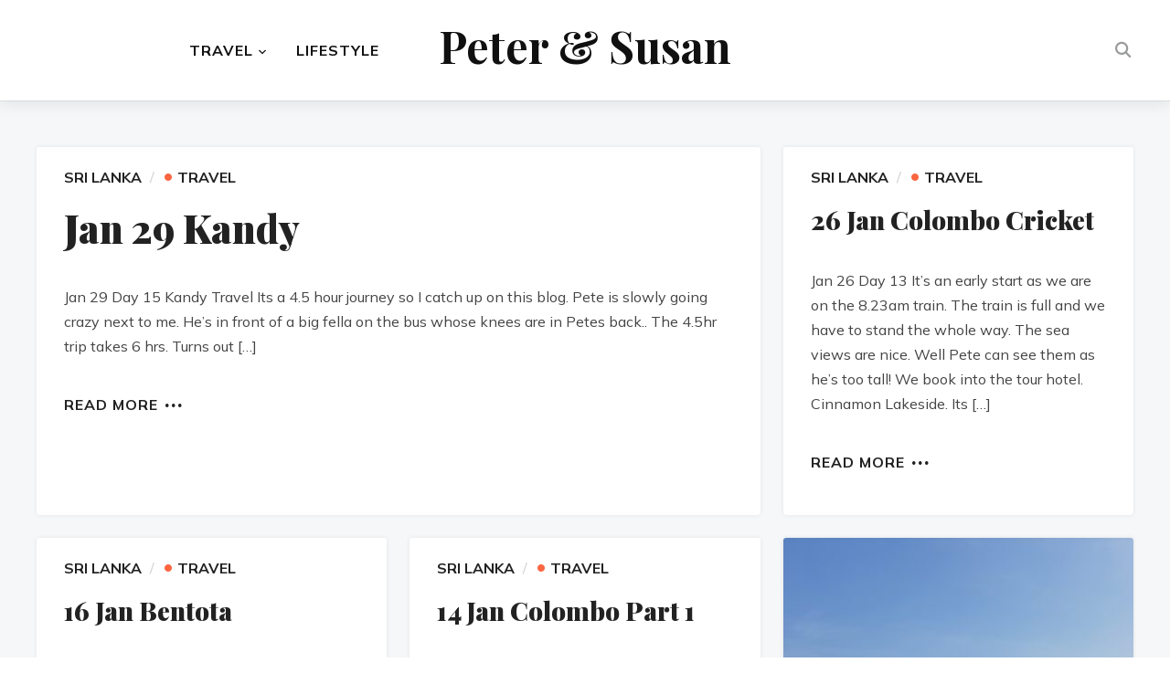

--- FILE ---
content_type: text/html; charset=UTF-8
request_url: https://petertremayne.com/page/0/
body_size: 12347
content:
<!DOCTYPE html>
<html lang="en-GB">
<head>
	<meta charset="UTF-8">
	<meta name="viewport" content="width=device-width, initial-scale=1.0">
	<link rel="profile" href="http://gmpg.org/xfn/11">
	<link rel="pingback" href="https://petertremayne.com/xmlrpc.php">

	<title>Peter &amp; Susan &#8211; A Lifestyle and Travel Blog You May Be Vaguely Interested In</title>
<meta name='robots' content='max-image-preview:large' />
	<style>img:is([sizes="auto" i], [sizes^="auto," i]) { contain-intrinsic-size: 3000px 1500px }</style>
	<link rel='dns-prefetch' href='//fonts.googleapis.com' />
<link rel="alternate" type="application/rss+xml" title="Peter &amp; Susan &raquo; Feed" href="https://petertremayne.com/feed/" />
<link rel="alternate" type="application/rss+xml" title="Peter &amp; Susan &raquo; Comments Feed" href="https://petertremayne.com/comments/feed/" />
<script type="text/javascript">
/* <![CDATA[ */
window._wpemojiSettings = {"baseUrl":"https:\/\/s.w.org\/images\/core\/emoji\/16.0.1\/72x72\/","ext":".png","svgUrl":"https:\/\/s.w.org\/images\/core\/emoji\/16.0.1\/svg\/","svgExt":".svg","source":{"concatemoji":"https:\/\/petertremayne.com\/wp-includes\/js\/wp-emoji-release.min.js?ver=6.8.3"}};
/*! This file is auto-generated */
!function(s,n){var o,i,e;function c(e){try{var t={supportTests:e,timestamp:(new Date).valueOf()};sessionStorage.setItem(o,JSON.stringify(t))}catch(e){}}function p(e,t,n){e.clearRect(0,0,e.canvas.width,e.canvas.height),e.fillText(t,0,0);var t=new Uint32Array(e.getImageData(0,0,e.canvas.width,e.canvas.height).data),a=(e.clearRect(0,0,e.canvas.width,e.canvas.height),e.fillText(n,0,0),new Uint32Array(e.getImageData(0,0,e.canvas.width,e.canvas.height).data));return t.every(function(e,t){return e===a[t]})}function u(e,t){e.clearRect(0,0,e.canvas.width,e.canvas.height),e.fillText(t,0,0);for(var n=e.getImageData(16,16,1,1),a=0;a<n.data.length;a++)if(0!==n.data[a])return!1;return!0}function f(e,t,n,a){switch(t){case"flag":return n(e,"\ud83c\udff3\ufe0f\u200d\u26a7\ufe0f","\ud83c\udff3\ufe0f\u200b\u26a7\ufe0f")?!1:!n(e,"\ud83c\udde8\ud83c\uddf6","\ud83c\udde8\u200b\ud83c\uddf6")&&!n(e,"\ud83c\udff4\udb40\udc67\udb40\udc62\udb40\udc65\udb40\udc6e\udb40\udc67\udb40\udc7f","\ud83c\udff4\u200b\udb40\udc67\u200b\udb40\udc62\u200b\udb40\udc65\u200b\udb40\udc6e\u200b\udb40\udc67\u200b\udb40\udc7f");case"emoji":return!a(e,"\ud83e\udedf")}return!1}function g(e,t,n,a){var r="undefined"!=typeof WorkerGlobalScope&&self instanceof WorkerGlobalScope?new OffscreenCanvas(300,150):s.createElement("canvas"),o=r.getContext("2d",{willReadFrequently:!0}),i=(o.textBaseline="top",o.font="600 32px Arial",{});return e.forEach(function(e){i[e]=t(o,e,n,a)}),i}function t(e){var t=s.createElement("script");t.src=e,t.defer=!0,s.head.appendChild(t)}"undefined"!=typeof Promise&&(o="wpEmojiSettingsSupports",i=["flag","emoji"],n.supports={everything:!0,everythingExceptFlag:!0},e=new Promise(function(e){s.addEventListener("DOMContentLoaded",e,{once:!0})}),new Promise(function(t){var n=function(){try{var e=JSON.parse(sessionStorage.getItem(o));if("object"==typeof e&&"number"==typeof e.timestamp&&(new Date).valueOf()<e.timestamp+604800&&"object"==typeof e.supportTests)return e.supportTests}catch(e){}return null}();if(!n){if("undefined"!=typeof Worker&&"undefined"!=typeof OffscreenCanvas&&"undefined"!=typeof URL&&URL.createObjectURL&&"undefined"!=typeof Blob)try{var e="postMessage("+g.toString()+"("+[JSON.stringify(i),f.toString(),p.toString(),u.toString()].join(",")+"));",a=new Blob([e],{type:"text/javascript"}),r=new Worker(URL.createObjectURL(a),{name:"wpTestEmojiSupports"});return void(r.onmessage=function(e){c(n=e.data),r.terminate(),t(n)})}catch(e){}c(n=g(i,f,p,u))}t(n)}).then(function(e){for(var t in e)n.supports[t]=e[t],n.supports.everything=n.supports.everything&&n.supports[t],"flag"!==t&&(n.supports.everythingExceptFlag=n.supports.everythingExceptFlag&&n.supports[t]);n.supports.everythingExceptFlag=n.supports.everythingExceptFlag&&!n.supports.flag,n.DOMReady=!1,n.readyCallback=function(){n.DOMReady=!0}}).then(function(){return e}).then(function(){var e;n.supports.everything||(n.readyCallback(),(e=n.source||{}).concatemoji?t(e.concatemoji):e.wpemoji&&e.twemoji&&(t(e.twemoji),t(e.wpemoji)))}))}((window,document),window._wpemojiSettings);
/* ]]> */
</script>
<style id='wp-emoji-styles-inline-css' type='text/css'>

	img.wp-smiley, img.emoji {
		display: inline !important;
		border: none !important;
		box-shadow: none !important;
		height: 1em !important;
		width: 1em !important;
		margin: 0 0.07em !important;
		vertical-align: -0.1em !important;
		background: none !important;
		padding: 0 !important;
	}
</style>
<link rel='stylesheet' id='wp-block-library-css' href='https://petertremayne.com/wp-includes/css/dist/block-library/style.min.css?ver=6.8.3' type='text/css' media='all' />
<style id='wp-block-library-theme-inline-css' type='text/css'>
.wp-block-audio :where(figcaption){color:#555;font-size:13px;text-align:center}.is-dark-theme .wp-block-audio :where(figcaption){color:#ffffffa6}.wp-block-audio{margin:0 0 1em}.wp-block-code{border:1px solid #ccc;border-radius:4px;font-family:Menlo,Consolas,monaco,monospace;padding:.8em 1em}.wp-block-embed :where(figcaption){color:#555;font-size:13px;text-align:center}.is-dark-theme .wp-block-embed :where(figcaption){color:#ffffffa6}.wp-block-embed{margin:0 0 1em}.blocks-gallery-caption{color:#555;font-size:13px;text-align:center}.is-dark-theme .blocks-gallery-caption{color:#ffffffa6}:root :where(.wp-block-image figcaption){color:#555;font-size:13px;text-align:center}.is-dark-theme :root :where(.wp-block-image figcaption){color:#ffffffa6}.wp-block-image{margin:0 0 1em}.wp-block-pullquote{border-bottom:4px solid;border-top:4px solid;color:currentColor;margin-bottom:1.75em}.wp-block-pullquote cite,.wp-block-pullquote footer,.wp-block-pullquote__citation{color:currentColor;font-size:.8125em;font-style:normal;text-transform:uppercase}.wp-block-quote{border-left:.25em solid;margin:0 0 1.75em;padding-left:1em}.wp-block-quote cite,.wp-block-quote footer{color:currentColor;font-size:.8125em;font-style:normal;position:relative}.wp-block-quote:where(.has-text-align-right){border-left:none;border-right:.25em solid;padding-left:0;padding-right:1em}.wp-block-quote:where(.has-text-align-center){border:none;padding-left:0}.wp-block-quote.is-large,.wp-block-quote.is-style-large,.wp-block-quote:where(.is-style-plain){border:none}.wp-block-search .wp-block-search__label{font-weight:700}.wp-block-search__button{border:1px solid #ccc;padding:.375em .625em}:where(.wp-block-group.has-background){padding:1.25em 2.375em}.wp-block-separator.has-css-opacity{opacity:.4}.wp-block-separator{border:none;border-bottom:2px solid;margin-left:auto;margin-right:auto}.wp-block-separator.has-alpha-channel-opacity{opacity:1}.wp-block-separator:not(.is-style-wide):not(.is-style-dots){width:100px}.wp-block-separator.has-background:not(.is-style-dots){border-bottom:none;height:1px}.wp-block-separator.has-background:not(.is-style-wide):not(.is-style-dots){height:2px}.wp-block-table{margin:0 0 1em}.wp-block-table td,.wp-block-table th{word-break:normal}.wp-block-table :where(figcaption){color:#555;font-size:13px;text-align:center}.is-dark-theme .wp-block-table :where(figcaption){color:#ffffffa6}.wp-block-video :where(figcaption){color:#555;font-size:13px;text-align:center}.is-dark-theme .wp-block-video :where(figcaption){color:#ffffffa6}.wp-block-video{margin:0 0 1em}:root :where(.wp-block-template-part.has-background){margin-bottom:0;margin-top:0;padding:1.25em 2.375em}
</style>
<style id='classic-theme-styles-inline-css' type='text/css'>
/*! This file is auto-generated */
.wp-block-button__link{color:#fff;background-color:#32373c;border-radius:9999px;box-shadow:none;text-decoration:none;padding:calc(.667em + 2px) calc(1.333em + 2px);font-size:1.125em}.wp-block-file__button{background:#32373c;color:#fff;text-decoration:none}
</style>
<link rel='stylesheet' id='editorskit-frontend-css' href='https://petertremayne.com/wp-content/plugins/block-options/build/style.build.css?ver=new' type='text/css' media='all' />
<style id='global-styles-inline-css' type='text/css'>
:root{--wp--preset--aspect-ratio--square: 1;--wp--preset--aspect-ratio--4-3: 4/3;--wp--preset--aspect-ratio--3-4: 3/4;--wp--preset--aspect-ratio--3-2: 3/2;--wp--preset--aspect-ratio--2-3: 2/3;--wp--preset--aspect-ratio--16-9: 16/9;--wp--preset--aspect-ratio--9-16: 9/16;--wp--preset--color--black: #000000;--wp--preset--color--cyan-bluish-gray: #abb8c3;--wp--preset--color--white: #ffffff;--wp--preset--color--pale-pink: #f78da7;--wp--preset--color--vivid-red: #cf2e2e;--wp--preset--color--luminous-vivid-orange: #ff6900;--wp--preset--color--luminous-vivid-amber: #fcb900;--wp--preset--color--light-green-cyan: #7bdcb5;--wp--preset--color--vivid-green-cyan: #00d084;--wp--preset--color--pale-cyan-blue: #8ed1fc;--wp--preset--color--vivid-cyan-blue: #0693e3;--wp--preset--color--vivid-purple: #9b51e0;--wp--preset--gradient--vivid-cyan-blue-to-vivid-purple: linear-gradient(135deg,rgba(6,147,227,1) 0%,rgb(155,81,224) 100%);--wp--preset--gradient--light-green-cyan-to-vivid-green-cyan: linear-gradient(135deg,rgb(122,220,180) 0%,rgb(0,208,130) 100%);--wp--preset--gradient--luminous-vivid-amber-to-luminous-vivid-orange: linear-gradient(135deg,rgba(252,185,0,1) 0%,rgba(255,105,0,1) 100%);--wp--preset--gradient--luminous-vivid-orange-to-vivid-red: linear-gradient(135deg,rgba(255,105,0,1) 0%,rgb(207,46,46) 100%);--wp--preset--gradient--very-light-gray-to-cyan-bluish-gray: linear-gradient(135deg,rgb(238,238,238) 0%,rgb(169,184,195) 100%);--wp--preset--gradient--cool-to-warm-spectrum: linear-gradient(135deg,rgb(74,234,220) 0%,rgb(151,120,209) 20%,rgb(207,42,186) 40%,rgb(238,44,130) 60%,rgb(251,105,98) 80%,rgb(254,248,76) 100%);--wp--preset--gradient--blush-light-purple: linear-gradient(135deg,rgb(255,206,236) 0%,rgb(152,150,240) 100%);--wp--preset--gradient--blush-bordeaux: linear-gradient(135deg,rgb(254,205,165) 0%,rgb(254,45,45) 50%,rgb(107,0,62) 100%);--wp--preset--gradient--luminous-dusk: linear-gradient(135deg,rgb(255,203,112) 0%,rgb(199,81,192) 50%,rgb(65,88,208) 100%);--wp--preset--gradient--pale-ocean: linear-gradient(135deg,rgb(255,245,203) 0%,rgb(182,227,212) 50%,rgb(51,167,181) 100%);--wp--preset--gradient--electric-grass: linear-gradient(135deg,rgb(202,248,128) 0%,rgb(113,206,126) 100%);--wp--preset--gradient--midnight: linear-gradient(135deg,rgb(2,3,129) 0%,rgb(40,116,252) 100%);--wp--preset--font-size--small: 13px;--wp--preset--font-size--medium: 20px;--wp--preset--font-size--large: 36px;--wp--preset--font-size--x-large: 42px;--wp--preset--spacing--20: 0.44rem;--wp--preset--spacing--30: 0.67rem;--wp--preset--spacing--40: 1rem;--wp--preset--spacing--50: 1.5rem;--wp--preset--spacing--60: 2.25rem;--wp--preset--spacing--70: 3.38rem;--wp--preset--spacing--80: 5.06rem;--wp--preset--shadow--natural: 6px 6px 9px rgba(0, 0, 0, 0.2);--wp--preset--shadow--deep: 12px 12px 50px rgba(0, 0, 0, 0.4);--wp--preset--shadow--sharp: 6px 6px 0px rgba(0, 0, 0, 0.2);--wp--preset--shadow--outlined: 6px 6px 0px -3px rgba(255, 255, 255, 1), 6px 6px rgba(0, 0, 0, 1);--wp--preset--shadow--crisp: 6px 6px 0px rgba(0, 0, 0, 1);}:where(.is-layout-flex){gap: 0.5em;}:where(.is-layout-grid){gap: 0.5em;}body .is-layout-flex{display: flex;}.is-layout-flex{flex-wrap: wrap;align-items: center;}.is-layout-flex > :is(*, div){margin: 0;}body .is-layout-grid{display: grid;}.is-layout-grid > :is(*, div){margin: 0;}:where(.wp-block-columns.is-layout-flex){gap: 2em;}:where(.wp-block-columns.is-layout-grid){gap: 2em;}:where(.wp-block-post-template.is-layout-flex){gap: 1.25em;}:where(.wp-block-post-template.is-layout-grid){gap: 1.25em;}.has-black-color{color: var(--wp--preset--color--black) !important;}.has-cyan-bluish-gray-color{color: var(--wp--preset--color--cyan-bluish-gray) !important;}.has-white-color{color: var(--wp--preset--color--white) !important;}.has-pale-pink-color{color: var(--wp--preset--color--pale-pink) !important;}.has-vivid-red-color{color: var(--wp--preset--color--vivid-red) !important;}.has-luminous-vivid-orange-color{color: var(--wp--preset--color--luminous-vivid-orange) !important;}.has-luminous-vivid-amber-color{color: var(--wp--preset--color--luminous-vivid-amber) !important;}.has-light-green-cyan-color{color: var(--wp--preset--color--light-green-cyan) !important;}.has-vivid-green-cyan-color{color: var(--wp--preset--color--vivid-green-cyan) !important;}.has-pale-cyan-blue-color{color: var(--wp--preset--color--pale-cyan-blue) !important;}.has-vivid-cyan-blue-color{color: var(--wp--preset--color--vivid-cyan-blue) !important;}.has-vivid-purple-color{color: var(--wp--preset--color--vivid-purple) !important;}.has-black-background-color{background-color: var(--wp--preset--color--black) !important;}.has-cyan-bluish-gray-background-color{background-color: var(--wp--preset--color--cyan-bluish-gray) !important;}.has-white-background-color{background-color: var(--wp--preset--color--white) !important;}.has-pale-pink-background-color{background-color: var(--wp--preset--color--pale-pink) !important;}.has-vivid-red-background-color{background-color: var(--wp--preset--color--vivid-red) !important;}.has-luminous-vivid-orange-background-color{background-color: var(--wp--preset--color--luminous-vivid-orange) !important;}.has-luminous-vivid-amber-background-color{background-color: var(--wp--preset--color--luminous-vivid-amber) !important;}.has-light-green-cyan-background-color{background-color: var(--wp--preset--color--light-green-cyan) !important;}.has-vivid-green-cyan-background-color{background-color: var(--wp--preset--color--vivid-green-cyan) !important;}.has-pale-cyan-blue-background-color{background-color: var(--wp--preset--color--pale-cyan-blue) !important;}.has-vivid-cyan-blue-background-color{background-color: var(--wp--preset--color--vivid-cyan-blue) !important;}.has-vivid-purple-background-color{background-color: var(--wp--preset--color--vivid-purple) !important;}.has-black-border-color{border-color: var(--wp--preset--color--black) !important;}.has-cyan-bluish-gray-border-color{border-color: var(--wp--preset--color--cyan-bluish-gray) !important;}.has-white-border-color{border-color: var(--wp--preset--color--white) !important;}.has-pale-pink-border-color{border-color: var(--wp--preset--color--pale-pink) !important;}.has-vivid-red-border-color{border-color: var(--wp--preset--color--vivid-red) !important;}.has-luminous-vivid-orange-border-color{border-color: var(--wp--preset--color--luminous-vivid-orange) !important;}.has-luminous-vivid-amber-border-color{border-color: var(--wp--preset--color--luminous-vivid-amber) !important;}.has-light-green-cyan-border-color{border-color: var(--wp--preset--color--light-green-cyan) !important;}.has-vivid-green-cyan-border-color{border-color: var(--wp--preset--color--vivid-green-cyan) !important;}.has-pale-cyan-blue-border-color{border-color: var(--wp--preset--color--pale-cyan-blue) !important;}.has-vivid-cyan-blue-border-color{border-color: var(--wp--preset--color--vivid-cyan-blue) !important;}.has-vivid-purple-border-color{border-color: var(--wp--preset--color--vivid-purple) !important;}.has-vivid-cyan-blue-to-vivid-purple-gradient-background{background: var(--wp--preset--gradient--vivid-cyan-blue-to-vivid-purple) !important;}.has-light-green-cyan-to-vivid-green-cyan-gradient-background{background: var(--wp--preset--gradient--light-green-cyan-to-vivid-green-cyan) !important;}.has-luminous-vivid-amber-to-luminous-vivid-orange-gradient-background{background: var(--wp--preset--gradient--luminous-vivid-amber-to-luminous-vivid-orange) !important;}.has-luminous-vivid-orange-to-vivid-red-gradient-background{background: var(--wp--preset--gradient--luminous-vivid-orange-to-vivid-red) !important;}.has-very-light-gray-to-cyan-bluish-gray-gradient-background{background: var(--wp--preset--gradient--very-light-gray-to-cyan-bluish-gray) !important;}.has-cool-to-warm-spectrum-gradient-background{background: var(--wp--preset--gradient--cool-to-warm-spectrum) !important;}.has-blush-light-purple-gradient-background{background: var(--wp--preset--gradient--blush-light-purple) !important;}.has-blush-bordeaux-gradient-background{background: var(--wp--preset--gradient--blush-bordeaux) !important;}.has-luminous-dusk-gradient-background{background: var(--wp--preset--gradient--luminous-dusk) !important;}.has-pale-ocean-gradient-background{background: var(--wp--preset--gradient--pale-ocean) !important;}.has-electric-grass-gradient-background{background: var(--wp--preset--gradient--electric-grass) !important;}.has-midnight-gradient-background{background: var(--wp--preset--gradient--midnight) !important;}.has-small-font-size{font-size: var(--wp--preset--font-size--small) !important;}.has-medium-font-size{font-size: var(--wp--preset--font-size--medium) !important;}.has-large-font-size{font-size: var(--wp--preset--font-size--large) !important;}.has-x-large-font-size{font-size: var(--wp--preset--font-size--x-large) !important;}
:where(.wp-block-post-template.is-layout-flex){gap: 1.25em;}:where(.wp-block-post-template.is-layout-grid){gap: 1.25em;}
:where(.wp-block-columns.is-layout-flex){gap: 2em;}:where(.wp-block-columns.is-layout-grid){gap: 2em;}
:root :where(.wp-block-pullquote){font-size: 1.5em;line-height: 1.6;}
</style>
<link rel='stylesheet' id='crp-style-rounded-thumbs-css' href='https://petertremayne.com/wp-content/plugins/contextual-related-posts/css/rounded-thumbs.min.css?ver=4.1.0' type='text/css' media='all' />
<style id='crp-style-rounded-thumbs-inline-css' type='text/css'>

			.crp_related.crp-rounded-thumbs a {
				width: 150px;
                height: 250px;
				text-decoration: none;
			}
			.crp_related.crp-rounded-thumbs img {
				max-width: 150px;
				margin: auto;
			}
			.crp_related.crp-rounded-thumbs .crp_title {
				width: 100%;
			}
			
</style>
<link rel='stylesheet' id='zoom-theme-utils-css-css' href='https://petertremayne.com/wp-content/themes/wpzoom-derive/functions/wpzoom/assets/css/theme-utils.css?ver=6.8.3' type='text/css' media='all' />
<link rel='stylesheet' id='derive-google-fonts-css' href='https://fonts.googleapis.com/css?family=Mulish%3Aregular%2C700%2C700i%2Citalic%7CPlayfair+Display%3Aregular%2C700%2C900&#038;subset=latin&#038;display=swap&#038;ver=6.8.3' type='text/css' media='all' />
<link rel='stylesheet' id='derive-style-css' href='https://petertremayne.com/wp-content/themes/wpzoom-derive/style.css?ver=1.0.8' type='text/css' media='all' />
<link rel='stylesheet' id='media-queries-css' href='https://petertremayne.com/wp-content/themes/wpzoom-derive/css/media-queries.css?ver=1.0.8' type='text/css' media='all' />
<link rel='stylesheet' id='dashicons-css' href='https://petertremayne.com/wp-includes/css/dashicons.min.css?ver=6.8.3' type='text/css' media='all' />
<link rel='stylesheet' id='rvm_jvectormap_css-css' href='https://petertremayne.com/wp-content/plugins/responsive-vector-maps/css/jquery-jvectormap-2.0.4.css?ver=6.8.3' type='text/css' media='all' />
<link rel='stylesheet' id='rvm_general_css-css' href='https://petertremayne.com/wp-content/plugins/responsive-vector-maps/css/rvm_general.css?ver=1.1' type='text/css' media='all' />
<link rel='stylesheet' id='magnificPopup-css' href='https://petertremayne.com/wp-content/plugins/wpzoom-addons-for-beaver-builder/assets/css/magnific-popup.css?ver=1.3.7' type='text/css' media='all' />
<script type="text/javascript" src="https://petertremayne.com/wp-includes/js/jquery/jquery.min.js?ver=3.7.1" id="jquery-core-js"></script>
<script type="text/javascript" src="https://petertremayne.com/wp-includes/js/jquery/jquery-migrate.min.js?ver=3.4.1" id="jquery-migrate-js"></script>
<script type="text/javascript" src="https://petertremayne.com/wp-content/plugins/responsive-vector-maps/js/regions-data/jquery-jvectormap-2.0.3.min.js?ver=2.0.3" id="rvm_jquery-jvectormap-js-js"></script>
<link rel="https://api.w.org/" href="https://petertremayne.com/wp-json/" /><link rel="EditURI" type="application/rsd+xml" title="RSD" href="https://petertremayne.com/xmlrpc.php?rsd" />
<meta name="generator" content="WordPress 6.8.3" />
<script data-ad-client="ca-pub-6400657111817241" async src="https://pagead2.googlesyndication.com/pagead/js/adsbygoogle.js"></script><!-- WPZOOM Theme / Framework -->
<meta name="generator" content="Derive 1.0.8" />
<meta name="generator" content="WPZOOM Framework 2.0.9" />

<!-- Begin Theme Custom CSS -->
<style type="text/css" id="wpzoom-derive-custom-css">
.home .recent-posts .post .entry-body .entry-author, .blog .recent-posts .post .entry-body .entry-author{display:none;}.home .recent-posts .post .entry-body .entry-date, .blog .recent-posts .post .entry-body .entry-date{display:none;}.home .recent-posts .post .entry-body .meta-comments, .blog .recent-posts .post .entry-body .meta-comments{display:none;}
@media screen and (min-width: 769px){body, .footer-widgets .column, .site-info{font-size:16px;}.navbar-brand-wpz h1 a{font-size:48px;}.widget h3.title, .side-nav .widget .title{font-size:24px;}.entry-title{font-size:28px;}.single h1.entry-title{font-size:58px;}.single .has-post-cover .entry-header .entry-title{font-size:58px;}.page h1.entry-title{font-size:42px;}.page .has-post-cover .entry-header h1.entry-title{font-size:45px;}}
@media screen and (max-width: 768px){body, .footer-widgets .column, .site-info{font-size:16px;}.navbar-brand-wpz h1 a{font-size:40px;}.widget h3.title, .side-nav .widget .title{font-size:24px;}.entry-title{font-size:22px;}.single h1.entry-title{font-size:32px;}.single .has-post-cover .entry-header .entry-title{font-size:32px;}.page h1.entry-title{font-size:26px;}.page .has-post-cover .entry-header h1.entry-title{font-size:32px;}}
@media screen and (max-width: 480px){body, .footer-widgets .column, .site-info{font-size:16px;}.navbar-brand-wpz h1 a{font-size:28px;}.widget h3.title, .side-nav .widget .title{font-size:20px;}.entry-title{font-size:22px;}.single h1.entry-title{font-size:24px;}.single .has-post-cover .entry-header .entry-title{font-size:24px;}.page h1.entry-title{font-size:24px;}.page .has-post-cover .entry-header h1.entry-title{font-size:24px;}}
</style>
<!-- End Theme Custom CSS -->
<link rel="icon" href="https://petertremayne.com/wp-content/uploads/2022/12/cropped-20221208_093407-32x32.jpg" sizes="32x32" />
<link rel="icon" href="https://petertremayne.com/wp-content/uploads/2022/12/cropped-20221208_093407-192x192.jpg" sizes="192x192" />
<link rel="apple-touch-icon" href="https://petertremayne.com/wp-content/uploads/2022/12/cropped-20221208_093407-180x180.jpg" />
<meta name="msapplication-TileImage" content="https://petertremayne.com/wp-content/uploads/2022/12/cropped-20221208_093407-270x270.jpg" />
</head>
<body class="home blog wp-theme-wpzoom-derive fl-builder-lite-2-9-4-2 fl-no-js">


<nav id="side-nav" class="side-nav" tabindex="-1">
    <div class="side-nav__scrollable-container">
        <div class="side-nav__wrap">

            <div class="side-nav__close-button">
                <button type="button" class="navbar-toggle">
                    <span class="sr-only">Toggle navigation</span>
                    <span class="icon-bar"></span>
                    <span class="icon-bar"></span>
                    <span class="icon-bar"></span>
                </button>
            </div>

            <ul class="nav navbar-nav"><li id="menu-item-5406" class="menu-item menu-item-type-taxonomy menu-item-object-category menu-item-has-children menu-item-5406"><a href="https://petertremayne.com/category/travel/">Travel</a>
<ul class="sub-menu">
	<li id="menu-item-5320" class="menu-item menu-item-type-taxonomy menu-item-object-category menu-item-has-children menu-item-5320"><a href="https://petertremayne.com/category/travel/south-east-asia-2024/">South East Asia 2024</a>
	<ul class="sub-menu">
		<li id="menu-item-5319" class="menu-item menu-item-type-post_type menu-item-object-post menu-item-5319"><a href="https://petertremayne.com/packing-for-south-east-asia/">What We Packed</a></li>
		<li id="menu-item-7457" class="menu-item menu-item-type-post_type menu-item-object-post menu-item-7457"><a href="https://petertremayne.com/se-asia-setting-off/">Setting Off</a></li>
		<li id="menu-item-5302" class="menu-item menu-item-type-post_type menu-item-object-post menu-item-5302"><a href="https://petertremayne.com/singapore-2024/">Singapore &#8211; Day 1</a></li>
		<li id="menu-item-5296" class="menu-item menu-item-type-taxonomy menu-item-object-category menu-item-has-children menu-item-5296"><a href="https://petertremayne.com/category/travel/malaysia/">Malaysia</a>
		<ul class="sub-menu">
			<li id="menu-item-5304" class="menu-item menu-item-type-post_type menu-item-object-post menu-item-5304"><a href="https://petertremayne.com/kuala-lumper-2024/">Kuala Lumpur</a></li>
			<li id="menu-item-5303" class="menu-item menu-item-type-post_type menu-item-object-post menu-item-5303"><a href="https://petertremayne.com/penang-2024/">Penang</a></li>
			<li id="menu-item-5315" class="menu-item menu-item-type-post_type menu-item-object-post menu-item-5315"><a href="https://petertremayne.com/langkawi-2024/">Langkawi</a></li>
		</ul>
</li>
		<li id="menu-item-5298" class="menu-item menu-item-type-taxonomy menu-item-object-category menu-item-has-children menu-item-5298"><a href="https://petertremayne.com/category/travel/thailand/">Thailand</a>
		<ul class="sub-menu">
			<li id="menu-item-5308" class="menu-item menu-item-type-post_type menu-item-object-post menu-item-5308"><a href="https://petertremayne.com/thailand-2024-koh-lipe/">Koh Lipe</a></li>
			<li id="menu-item-5307" class="menu-item menu-item-type-post_type menu-item-object-post menu-item-5307"><a href="https://petertremayne.com/koh-lanta-khlong-khong-beach-2024/">Koh Lanta – Klong Khong Beach</a></li>
			<li id="menu-item-5306" class="menu-item menu-item-type-post_type menu-item-object-post menu-item-5306"><a href="https://petertremayne.com/koh-lanta-khlong-dao-beach-2024/">Koh Lanta – Khlong Dao Beach</a></li>
			<li id="menu-item-5305" class="menu-item menu-item-type-post_type menu-item-object-post menu-item-5305"><a href="https://petertremayne.com/ko-phi-phi-2024/">Ko Phi Phi</a></li>
			<li id="menu-item-5411" class="menu-item menu-item-type-post_type menu-item-object-post menu-item-5411"><a href="https://petertremayne.com/phuket-old-town-2024/">Phuket Old Town</a></li>
			<li id="menu-item-5682" class="menu-item menu-item-type-post_type menu-item-object-post menu-item-5682"><a href="https://petertremayne.com/bangkok-2024/">Bangkok &#8211; Part 1</a></li>
			<li id="menu-item-5681" class="menu-item menu-item-type-post_type menu-item-object-post menu-item-5681"><a href="https://petertremayne.com/kanchanaburi-2024/">Kanchanaburi</a></li>
			<li id="menu-item-5828" class="menu-item menu-item-type-post_type menu-item-object-post menu-item-5828"><a href="https://petertremayne.com/bangkok-part-2/">Bangkok – Part 2</a></li>
		</ul>
</li>
		<li id="menu-item-5832" class="menu-item menu-item-type-taxonomy menu-item-object-category menu-item-has-children menu-item-5832"><a href="https://petertremayne.com/category/travel/cambodia/">Cambodia</a>
		<ul class="sub-menu">
			<li id="menu-item-5963" class="menu-item menu-item-type-post_type menu-item-object-post menu-item-5963"><a href="https://petertremayne.com/siem-reap/">Siem Reap</a></li>
			<li id="menu-item-5962" class="menu-item menu-item-type-post_type menu-item-object-post menu-item-5962"><a href="https://petertremayne.com/phnom-penh/">Phnom Penh</a></li>
			<li id="menu-item-6088" class="menu-item menu-item-type-post_type menu-item-object-post menu-item-6088"><a href="https://petertremayne.com/kampot/">Kampot</a></li>
			<li id="menu-item-6087" class="menu-item menu-item-type-post_type menu-item-object-post menu-item-6087"><a href="https://petertremayne.com/kep/">Kep</a></li>
		</ul>
</li>
		<li id="menu-item-6745" class="menu-item menu-item-type-taxonomy menu-item-object-category menu-item-has-children menu-item-6745"><a href="https://petertremayne.com/category/travel/vietnam/">Vietnam</a>
		<ul class="sub-menu">
			<li id="menu-item-6272" class="menu-item menu-item-type-post_type menu-item-object-post menu-item-6272"><a href="https://petertremayne.com/can-tho/">Can Tho</a></li>
			<li id="menu-item-6271" class="menu-item menu-item-type-post_type menu-item-object-post menu-item-6271"><a href="https://petertremayne.com/ho-chi-minh/">Ho Chi Minh</a></li>
			<li id="menu-item-6298" class="menu-item menu-item-type-post_type menu-item-object-post menu-item-6298"><a href="https://petertremayne.com/mui-ne/">Mui Ne</a></li>
			<li id="menu-item-6784" class="menu-item menu-item-type-post_type menu-item-object-post menu-item-6784"><a href="https://petertremayne.com/da-lat/">Da Lat</a></li>
			<li id="menu-item-6783" class="menu-item menu-item-type-post_type menu-item-object-post menu-item-6783"><a href="https://petertremayne.com/da-lat-to-nha-trang-by-bike/">Da Lat to Nha Trang By Bike</a></li>
			<li id="menu-item-6782" class="menu-item menu-item-type-post_type menu-item-object-post menu-item-6782"><a href="https://petertremayne.com/da-nang-by-train/">Da Nang by Train</a></li>
			<li id="menu-item-6781" class="menu-item menu-item-type-post_type menu-item-object-post menu-item-6781"><a href="https://petertremayne.com/an-bang-beach/">An Bang Beach (Hoi An)</a></li>
			<li id="menu-item-6780" class="menu-item menu-item-type-post_type menu-item-object-post menu-item-6780"><a href="https://petertremayne.com/hue-and-train-to-ninh-binh/">Hue and Train to Ninh Binh</a></li>
			<li id="menu-item-6856" class="menu-item menu-item-type-post_type menu-item-object-post menu-item-6856"><a href="https://petertremayne.com/hanoi/">Hanoi 6 – 9 Apr 24</a></li>
			<li id="menu-item-6855" class="menu-item menu-item-type-post_type menu-item-object-post menu-item-6855"><a href="https://petertremayne.com/halong-bay-10-11-apr-24/">Halong Bay 10 – 11 Apr 24</a></li>
			<li id="menu-item-6854" class="menu-item menu-item-type-post_type menu-item-object-post menu-item-6854"><a href="https://petertremayne.com/hanoi-and-singapore-part-ii/">Hanoi and Singapore Part II 12 – 14 Apr 24</a></li>
		</ul>
</li>
	</ul>
</li>
	<li id="menu-item-7483" class="menu-item menu-item-type-taxonomy menu-item-object-category menu-item-7483"><a href="https://petertremayne.com/category/travel/southeastasia2025/">South East Asia 2025</a></li>
</ul>
</li>
<li id="menu-item-5404" class="menu-item menu-item-type-taxonomy menu-item-object-category menu-item-5404"><a href="https://petertremayne.com/category/lifestyle/">Lifestyle</a></li>
</ul>
                    </div>
    </div>
</nav>
<div class="side-nav-overlay"></div>

<div class="site">

	<header class="site-header">
		
<ul id="menu-content-1" class="nav navbar-nav dropdown sf-menu" data-field="menu_primary"><li class="menu-item menu-item-type-taxonomy menu-item-object-category menu-item-has-children menu-item-5406"><a href="https://petertremayne.com/category/travel/">Travel</a>
<ul class="sub-menu">
	<li class="menu-item menu-item-type-taxonomy menu-item-object-category menu-item-has-children menu-item-5320"><a href="https://petertremayne.com/category/travel/south-east-asia-2024/">South East Asia 2024</a>
	<ul class="sub-menu">
		<li class="menu-item menu-item-type-post_type menu-item-object-post menu-item-5319"><a href="https://petertremayne.com/packing-for-south-east-asia/">What We Packed</a></li>
		<li class="menu-item menu-item-type-post_type menu-item-object-post menu-item-7457"><a href="https://petertremayne.com/se-asia-setting-off/">Setting Off</a></li>
		<li class="menu-item menu-item-type-post_type menu-item-object-post menu-item-5302"><a href="https://petertremayne.com/singapore-2024/">Singapore &#8211; Day 1</a></li>
		<li class="menu-item menu-item-type-taxonomy menu-item-object-category menu-item-has-children menu-item-5296"><a href="https://petertremayne.com/category/travel/malaysia/">Malaysia</a>
		<ul class="sub-menu">
			<li class="menu-item menu-item-type-post_type menu-item-object-post menu-item-5304"><a href="https://petertremayne.com/kuala-lumper-2024/">Kuala Lumpur</a></li>
			<li class="menu-item menu-item-type-post_type menu-item-object-post menu-item-5303"><a href="https://petertremayne.com/penang-2024/">Penang</a></li>
			<li class="menu-item menu-item-type-post_type menu-item-object-post menu-item-5315"><a href="https://petertremayne.com/langkawi-2024/">Langkawi</a></li>
		</ul>
</li>
		<li class="menu-item menu-item-type-taxonomy menu-item-object-category menu-item-has-children menu-item-5298"><a href="https://petertremayne.com/category/travel/thailand/">Thailand</a>
		<ul class="sub-menu">
			<li class="menu-item menu-item-type-post_type menu-item-object-post menu-item-5308"><a href="https://petertremayne.com/thailand-2024-koh-lipe/">Koh Lipe</a></li>
			<li class="menu-item menu-item-type-post_type menu-item-object-post menu-item-5307"><a href="https://petertremayne.com/koh-lanta-khlong-khong-beach-2024/">Koh Lanta – Klong Khong Beach</a></li>
			<li class="menu-item menu-item-type-post_type menu-item-object-post menu-item-5306"><a href="https://petertremayne.com/koh-lanta-khlong-dao-beach-2024/">Koh Lanta – Khlong Dao Beach</a></li>
			<li class="menu-item menu-item-type-post_type menu-item-object-post menu-item-5305"><a href="https://petertremayne.com/ko-phi-phi-2024/">Ko Phi Phi</a></li>
			<li class="menu-item menu-item-type-post_type menu-item-object-post menu-item-5411"><a href="https://petertremayne.com/phuket-old-town-2024/">Phuket Old Town</a></li>
			<li class="menu-item menu-item-type-post_type menu-item-object-post menu-item-5682"><a href="https://petertremayne.com/bangkok-2024/">Bangkok &#8211; Part 1</a></li>
			<li class="menu-item menu-item-type-post_type menu-item-object-post menu-item-5681"><a href="https://petertremayne.com/kanchanaburi-2024/">Kanchanaburi</a></li>
			<li class="menu-item menu-item-type-post_type menu-item-object-post menu-item-5828"><a href="https://petertremayne.com/bangkok-part-2/">Bangkok – Part 2</a></li>
		</ul>
</li>
		<li class="menu-item menu-item-type-taxonomy menu-item-object-category menu-item-has-children menu-item-5832"><a href="https://petertremayne.com/category/travel/cambodia/">Cambodia</a>
		<ul class="sub-menu">
			<li class="menu-item menu-item-type-post_type menu-item-object-post menu-item-5963"><a href="https://petertremayne.com/siem-reap/">Siem Reap</a></li>
			<li class="menu-item menu-item-type-post_type menu-item-object-post menu-item-5962"><a href="https://petertremayne.com/phnom-penh/">Phnom Penh</a></li>
			<li class="menu-item menu-item-type-post_type menu-item-object-post menu-item-6088"><a href="https://petertremayne.com/kampot/">Kampot</a></li>
			<li class="menu-item menu-item-type-post_type menu-item-object-post menu-item-6087"><a href="https://petertremayne.com/kep/">Kep</a></li>
		</ul>
</li>
		<li class="menu-item menu-item-type-taxonomy menu-item-object-category menu-item-has-children menu-item-6745"><a href="https://petertremayne.com/category/travel/vietnam/">Vietnam</a>
		<ul class="sub-menu">
			<li class="menu-item menu-item-type-post_type menu-item-object-post menu-item-6272"><a href="https://petertremayne.com/can-tho/">Can Tho</a></li>
			<li class="menu-item menu-item-type-post_type menu-item-object-post menu-item-6271"><a href="https://petertremayne.com/ho-chi-minh/">Ho Chi Minh</a></li>
			<li class="menu-item menu-item-type-post_type menu-item-object-post menu-item-6298"><a href="https://petertremayne.com/mui-ne/">Mui Ne</a></li>
			<li class="menu-item menu-item-type-post_type menu-item-object-post menu-item-6784"><a href="https://petertremayne.com/da-lat/">Da Lat</a></li>
			<li class="menu-item menu-item-type-post_type menu-item-object-post menu-item-6783"><a href="https://petertremayne.com/da-lat-to-nha-trang-by-bike/">Da Lat to Nha Trang By Bike</a></li>
			<li class="menu-item menu-item-type-post_type menu-item-object-post menu-item-6782"><a href="https://petertremayne.com/da-nang-by-train/">Da Nang by Train</a></li>
			<li class="menu-item menu-item-type-post_type menu-item-object-post menu-item-6781"><a href="https://petertremayne.com/an-bang-beach/">An Bang Beach (Hoi An)</a></li>
			<li class="menu-item menu-item-type-post_type menu-item-object-post menu-item-6780"><a href="https://petertremayne.com/hue-and-train-to-ninh-binh/">Hue and Train to Ninh Binh</a></li>
			<li class="menu-item menu-item-type-post_type menu-item-object-post menu-item-6856"><a href="https://petertremayne.com/hanoi/">Hanoi 6 – 9 Apr 24</a></li>
			<li class="menu-item menu-item-type-post_type menu-item-object-post menu-item-6855"><a href="https://petertremayne.com/halong-bay-10-11-apr-24/">Halong Bay 10 – 11 Apr 24</a></li>
			<li class="menu-item menu-item-type-post_type menu-item-object-post menu-item-6854"><a href="https://petertremayne.com/hanoi-and-singapore-part-ii/">Hanoi and Singapore Part II 12 – 14 Apr 24</a></li>
		</ul>
</li>
	</ul>
</li>
	<li class="menu-item menu-item-type-taxonomy menu-item-object-category menu-item-7483"><a href="https://petertremayne.com/category/travel/southeastasia2025/">South East Asia 2025</a></li>
</ul>
</li>
<li class="menu-item menu-item-type-taxonomy menu-item-object-category menu-item-5404"><a href="https://petertremayne.com/category/lifestyle/">Lifestyle</a></li>
</ul>
	<div class="navbar-header" data-field="site_title"><div class="navbar-brand-wpz"><h1><a href="https://petertremayne.com" title="A Lifestyle and Travel Blog You May Be Vaguely Interested In">Peter &amp; Susan</a></h1><div class="navbar-sticky"><h1><a href="https://petertremayne.com" title="A Lifestyle and Travel Blog You May Be Vaguely Interested In">Peter &amp; Susan</a></h1></div></div></div>
	<ul class="nav navbar-nav" data-field="menu_secondary"></ul>
	<div id="sb-search" class="sb-search" data-field="search_form"><form method="get" id="searchform" action="https://petertremayne.com/">
    <input type="search" class="sb-search-input" placeholder="Search..."  name="s" id="s" />
    <input type="submit" id="searchsubmit" class="sb-search-submit" value="Search" />
    <span class="sb-icon-search"></span>
</form></div>

		<button type="button" class="navbar-toggle">
			<span class="sr-only">Toggle sidebar &amp; navigation</span>
			<span class="icon-bar"></span>
			<span class="icon-bar"></span>
			<span class="icon-bar"></span>
		</button>
	</header><!-- .site-header -->

<main id="main" role="main">

    <div class="inner-wrap">

        <section class="blog-archive">

            
            <section class="recent-posts wpz-featured-post">

                
                    <section id="recent-posts">

                        
                            <article id="post-8457" class="post-8457 post type-post status-publish format-standard hentry category-sri-lanka category-travel">

    
    <section class="entry-body">

        <header class="entry-header">
            <div class="entry-meta"><ul class="post-categories">
	<li><a href="https://petertremayne.com/category/travel/sri-lanka/" rel="category tag"><span class="category-name">Sri lanka</span></a></li>
	<li><a href="https://petertremayne.com/category/travel/" rel="category tag"><span class="category-color" style="color:#fb6540">&bull;</span><span class="category-name">Travel</span></a></li></ul></div>

            <h2 class="entry-title"><a href="https://petertremayne.com/jan-29-kandy/" rel="bookmark">Jan 29 Kandy</a></h2>
            <div class="entry-meta">
                <span class="entry-author">by <a href="https://petertremayne.com/author/susantremayne/" title="Posts by Susan" rel="author">Susan</a></span>
                <span class="entry-date">on 31 January 2026</span>
                <span class="meta-comments"><a href="https://petertremayne.com/jan-29-kandy/#respond">0 comments</a></span>

                            </div>
        </header>

        <div class="entry-content">
            <p>Jan 29 Day 15 Kandy Travel Its a 4.5 hour journey so I catch up on this blog. Pete is slowly going crazy next to me. He&#8217;s in front of a big fella on the bus whose knees are in Petes back.. The 4.5hr trip takes 6 hrs. Turns out [&hellip;]</p>

            <div class="clear"></div>
            <a class="more_link clearfix" href="https://petertremayne.com/jan-29-kandy/">Read More</a>
        </div>
            </section>

    <div class="clearfix"></div>
</article>
                        
                            <article id="post-8428" class="post-8428 post type-post status-publish format-standard hentry category-sri-lanka category-travel">

    
    <section class="entry-body">

        <header class="entry-header">
            <div class="entry-meta"><ul class="post-categories">
	<li><a href="https://petertremayne.com/category/travel/sri-lanka/" rel="category tag"><span class="category-name">Sri lanka</span></a></li>
	<li><a href="https://petertremayne.com/category/travel/" rel="category tag"><span class="category-color" style="color:#fb6540">&bull;</span><span class="category-name">Travel</span></a></li></ul></div>

            <h2 class="entry-title"><a href="https://petertremayne.com/26-jan-colombo-cricket/" rel="bookmark">26 Jan Colombo Cricket</a></h2>
            <div class="entry-meta">
                <span class="entry-author">by <a href="https://petertremayne.com/author/susantremayne/" title="Posts by Susan" rel="author">Susan</a></span>
                <span class="entry-date">on 29 January 2026</span>
                <span class="meta-comments"><a href="https://petertremayne.com/26-jan-colombo-cricket/#respond">0 comments</a></span>

                            </div>
        </header>

        <div class="entry-content">
            <p>Jan 26 Day 13 It&#8217;s an early start as we are on the 8.23am train. The train is full and we have to stand the whole way. The sea views are nice. Well Pete can see them as he&#8217;s too tall! We book into the tour hotel. Cinnamon Lakeside. Its [&hellip;]</p>

            <div class="clear"></div>
            <a class="more_link clearfix" href="https://petertremayne.com/26-jan-colombo-cricket/">Read More</a>
        </div>
            </section>

    <div class="clearfix"></div>
</article>
                        
                            <article id="post-8372" class="post-8372 post type-post status-publish format-standard hentry category-sri-lanka category-travel">

    
    <section class="entry-body">

        <header class="entry-header">
            <div class="entry-meta"><ul class="post-categories">
	<li><a href="https://petertremayne.com/category/travel/sri-lanka/" rel="category tag"><span class="category-name">Sri lanka</span></a></li>
	<li><a href="https://petertremayne.com/category/travel/" rel="category tag"><span class="category-color" style="color:#fb6540">&bull;</span><span class="category-name">Travel</span></a></li></ul></div>

            <h2 class="entry-title"><a href="https://petertremayne.com/bentota/" rel="bookmark">16 Jan Bentota</a></h2>
            <div class="entry-meta">
                <span class="entry-author">by <a href="https://petertremayne.com/author/susantremayne/" title="Posts by Susan" rel="author">Susan</a></span>
                <span class="entry-date">on 17 January 2026</span>
                <span class="meta-comments"><a href="https://petertremayne.com/bentota/#respond">0 comments</a></span>

                            </div>
        </header>

        <div class="entry-content">
            <p>Jan 16 Day 3 Good morning! Great nights sleep and breakfast, and we both have a swim. Love it. I have some work to do &#8211; invoices and certificates plus finding plumbers and builders for a big leak &#8211; before we can go out. We have a coffee with our [&hellip;]</p>

            <div class="clear"></div>
            <a class="more_link clearfix" href="https://petertremayne.com/bentota/">Read More</a>
        </div>
            </section>

    <div class="clearfix"></div>
</article>
                        
                            <article id="post-8347" class="post-8347 post type-post status-publish format-standard hentry category-sri-lanka category-travel">

    
    <section class="entry-body">

        <header class="entry-header">
            <div class="entry-meta"><ul class="post-categories">
	<li><a href="https://petertremayne.com/category/travel/sri-lanka/" rel="category tag"><span class="category-name">Sri lanka</span></a></li>
	<li><a href="https://petertremayne.com/category/travel/" rel="category tag"><span class="category-color" style="color:#fb6540">&bull;</span><span class="category-name">Travel</span></a></li></ul></div>

            <h2 class="entry-title"><a href="https://petertremayne.com/colombo-part-1/" rel="bookmark">14 Jan Colombo Part 1</a></h2>
            <div class="entry-meta">
                <span class="entry-author">by <a href="https://petertremayne.com/author/susantremayne/" title="Posts by Susan" rel="author">Susan</a></span>
                <span class="entry-date">on 15 January 2026</span>
                <span class="meta-comments"><a href="https://petertremayne.com/colombo-part-1/#respond">0 comments</a></span>

                            </div>
        </header>

        <div class="entry-content">
            <p> 14th Jan &#8211; Day 1 So we have landed in Sri Lanka. Flight was okay &#8211; Sri Lankan Airlines didn&#8217;t do the usual welcome drink, cool cloth or night time pack. But we survived. I see peacocks and a chipmunk on the way to the hotel. Now weve checked in [&hellip;]</p>

            <div class="clear"></div>
            <a class="more_link clearfix" href="https://petertremayne.com/colombo-part-1/">Read More</a>
        </div>
            </section>

    <div class="clearfix"></div>
</article>
                        
                            <article id="post-8224" class="post-8224 post type-post status-publish format-standard has-post-thumbnail hentry category-hong-kong category-travel">

    
                <div class="post-thumb loop"><a href="https://petertremayne.com/hongkong-8-11-apr-25/" title="Hong Kong 8 &#8211; 11 Apr 25">
                    <img width="385" height="510" src="https://petertremayne.com/wp-content/uploads/2025/04/20250408_160231-385x510.jpg" class="attachment-loop size-loop wp-post-image" alt="" decoding="async" fetchpriority="high" srcset="https://petertremayne.com/wp-content/uploads/2025/04/20250408_160231-385x510.jpg 385w, https://petertremayne.com/wp-content/uploads/2025/04/20250408_160231-770x1020.jpg 770w" sizes="(max-width: 385px) 100vw, 385px" />                </a></div>

            
    <section class="entry-body">

        <header class="entry-header">
            <div class="entry-meta"><ul class="post-categories">
	<li><a href="https://petertremayne.com/category/travel/hong-kong/" rel="category tag"><span class="category-name">Hong Kong</span></a></li>
	<li><a href="https://petertremayne.com/category/travel/" rel="category tag"><span class="category-color" style="color:#fb6540">&bull;</span><span class="category-name">Travel</span></a></li></ul></div>

            <h2 class="entry-title"><a href="https://petertremayne.com/hongkong-8-11-apr-25/" rel="bookmark">Hong Kong 8 &#8211; 11 Apr 25</a></h2>
            <div class="entry-meta">
                <span class="entry-author">by <a href="https://petertremayne.com/author/susantremayne/" title="Posts by Susan" rel="author">Susan</a></span>
                <span class="entry-date">on 18 April 2025</span>
                <span class="meta-comments"><a href="https://petertremayne.com/hongkong-8-11-apr-25/#respond">0 comments</a></span>

                            </div>
        </header>

        <div class="entry-content">
            <p>Day 84 HK Express We fly into Hongkong from Da Nang. The hotel gives us a free luxury transfer which is nice!</p>

            <div class="clear"></div>
            <a class="more_link clearfix" href="https://petertremayne.com/hongkong-8-11-apr-25/">Read More</a>
        </div>
            </section>

    <div class="clearfix"></div>
</article>
                        
                            <article id="post-8179" class="post-8179 post type-post status-publish format-standard has-post-thumbnail hentry category-southeastasia2025 category-travel category-vietnam">

    
                <div class="post-thumb loop"><a href="https://petertremayne.com/__trashed/" title="Da Nang 25 &#8211; 7 April 25">
                    <img width="385" height="510" src="https://petertremayne.com/wp-content/uploads/2025/03/20250330_133728-385x510.jpg" class="attachment-loop size-loop wp-post-image" alt="" decoding="async" srcset="https://petertremayne.com/wp-content/uploads/2025/03/20250330_133728-385x510.jpg 385w, https://petertremayne.com/wp-content/uploads/2025/03/20250330_133728-770x1020.jpg 770w" sizes="(max-width: 385px) 100vw, 385px" />                </a></div>

            
    <section class="entry-body">

        <header class="entry-header">
            <div class="entry-meta"><ul class="post-categories">
	<li><a href="https://petertremayne.com/category/travel/southeastasia2025/" rel="category tag"><span class="category-color" style="color:#fb6540">&bull;</span><span class="category-name">South East Asia 2025</span></a></li>
	<li><a href="https://petertremayne.com/category/travel/" rel="category tag"><span class="category-color" style="color:#fb6540">&bull;</span><span class="category-name">Travel</span></a></li>
	<li><a href="https://petertremayne.com/category/travel/vietnam/" rel="category tag"><span class="category-color" style="color:#ed3b47">&bull;</span><span class="category-name">Vietnam</span></a></li></ul></div>

            <h2 class="entry-title"><a href="https://petertremayne.com/__trashed/" rel="bookmark">Da Nang 25 &#8211; 7 April 25</a></h2>
            <div class="entry-meta">
                <span class="entry-author">by <a href="https://petertremayne.com/author/susantremayne/" title="Posts by Susan" rel="author">Susan</a></span>
                <span class="entry-date">on 27 March 2025</span>
                <span class="meta-comments"><a href="https://petertremayne.com/__trashed/#respond">0 comments</a></span>

                            </div>
        </header>

        <div class="entry-content">
            <p>Day 70 Double D We are moving back to Da Nang today but it&#8217;s so sunny we decide to spend the day at the beach&#8230; again. When we venture back just before 5pm, Pete suggests that we go for a final beer at Bamboo House. There we meet an 80yr [&hellip;]</p>

            <div class="clear"></div>
            <a class="more_link clearfix" href="https://petertremayne.com/__trashed/">Read More</a>
        </div>
            </section>

    <div class="clearfix"></div>
</article>
                        
                            <article id="post-8046" class="post-8046 post type-post status-publish format-standard has-post-thumbnail hentry category-southeastasia2025 category-travel category-vietnam">

    
                <div class="post-thumb loop"><a href="https://petertremayne.com/an-bang-18-24-mar-25/" title="An Bang 18 &#8211; 24 Mar 25">
                    <img width="385" height="510" src="https://petertremayne.com/wp-content/uploads/2025/03/20250322_134700-385x510.jpg" class="attachment-loop size-loop wp-post-image" alt="" decoding="async" srcset="https://petertremayne.com/wp-content/uploads/2025/03/20250322_134700-385x510.jpg 385w, https://petertremayne.com/wp-content/uploads/2025/03/20250322_134700-770x1020.jpg 770w" sizes="(max-width: 385px) 100vw, 385px" />                </a></div>

            
    <section class="entry-body">

        <header class="entry-header">
            <div class="entry-meta"><ul class="post-categories">
	<li><a href="https://petertremayne.com/category/travel/southeastasia2025/" rel="category tag"><span class="category-color" style="color:#fb6540">&bull;</span><span class="category-name">South East Asia 2025</span></a></li>
	<li><a href="https://petertremayne.com/category/travel/" rel="category tag"><span class="category-color" style="color:#fb6540">&bull;</span><span class="category-name">Travel</span></a></li>
	<li><a href="https://petertremayne.com/category/travel/vietnam/" rel="category tag"><span class="category-color" style="color:#ed3b47">&bull;</span><span class="category-name">Vietnam</span></a></li></ul></div>

            <h2 class="entry-title"><a href="https://petertremayne.com/an-bang-18-24-mar-25/" rel="bookmark">An Bang 18 &#8211; 24 Mar 25</a></h2>
            <div class="entry-meta">
                <span class="entry-author">by <a href="https://petertremayne.com/author/susantremayne/" title="Posts by Susan" rel="author">Susan</a></span>
                <span class="entry-date">on 24 March 2025</span>
                <span class="meta-comments"><a href="https://petertremayne.com/an-bang-18-24-mar-25/#respond">0 comments</a></span>

                            </div>
        </header>

        <div class="entry-content">
            <p>Day 63 Return to the beach The new homestay in An Bang is fabulous.  Large room and the comfiest bed so far! It&#8217;s dreary so Pete does some work. One of us has to.</p>

            <div class="clear"></div>
            <a class="more_link clearfix" href="https://petertremayne.com/an-bang-18-24-mar-25/">Read More</a>
        </div>
            </section>

    <div class="clearfix"></div>
</article>
                        
                            <article id="post-8025" class="post-8025 post type-post status-publish format-standard has-post-thumbnail hentry category-southeastasia2025 category-travel category-vietnam">

    
                <div class="post-thumb loop"><a href="https://petertremayne.com/hoi-an-14-17-mar-25/" title="Hoi An 15 &#8211; 17 Mar 25">
                    <img width="385" height="510" src="https://petertremayne.com/wp-content/uploads/2025/03/20250317_103606-385x510.jpg" class="attachment-loop size-loop wp-post-image" alt="" decoding="async" srcset="https://petertremayne.com/wp-content/uploads/2025/03/20250317_103606-385x510.jpg 385w, https://petertremayne.com/wp-content/uploads/2025/03/20250317_103606-770x1020.jpg 770w" sizes="(max-width: 385px) 100vw, 385px" />                </a></div>

            
    <section class="entry-body">

        <header class="entry-header">
            <div class="entry-meta"><ul class="post-categories">
	<li><a href="https://petertremayne.com/category/travel/southeastasia2025/" rel="category tag"><span class="category-color" style="color:#fb6540">&bull;</span><span class="category-name">South East Asia 2025</span></a></li>
	<li><a href="https://petertremayne.com/category/travel/" rel="category tag"><span class="category-color" style="color:#fb6540">&bull;</span><span class="category-name">Travel</span></a></li>
	<li><a href="https://petertremayne.com/category/travel/vietnam/" rel="category tag"><span class="category-color" style="color:#ed3b47">&bull;</span><span class="category-name">Vietnam</span></a></li></ul></div>

            <h2 class="entry-title"><a href="https://petertremayne.com/hoi-an-14-17-mar-25/" rel="bookmark">Hoi An 15 &#8211; 17 Mar 25</a></h2>
            <div class="entry-meta">
                <span class="entry-author">by <a href="https://petertremayne.com/author/susantremayne/" title="Posts by Susan" rel="author">Susan</a></span>
                <span class="entry-date">on 19 March 2025</span>
                <span class="meta-comments"><a href="https://petertremayne.com/hoi-an-14-17-mar-25/#respond">0 comments</a></span>

                            </div>
        </header>

        <div class="entry-content">
            <p>Day 60 Ancient Town We spend the day at the beach as this will be the last sun we see for 4 or 5 days! We sit at La Plage again&#8230; same drill. Book. Food. We take a grab after 5pm to Hoi An.</p>

            <div class="clear"></div>
            <a class="more_link clearfix" href="https://petertremayne.com/hoi-an-14-17-mar-25/">Read More</a>
        </div>
            </section>

    <div class="clearfix"></div>
</article>
                        
                            <article id="post-8016" class="post-8016 post type-post status-publish format-standard has-post-thumbnail hentry category-southeastasia2025 category-travel category-vietnam">

    
                <div class="post-thumb loop"><a href="https://petertremayne.com/an-bang-beach-11-14-mar-25/" title="An Bang Beach 11 &#8211; 14 Mar 25">
                    <img width="385" height="510" src="https://petertremayne.com/wp-content/uploads/2025/03/20250311_132228-385x510.jpg" class="attachment-loop size-loop wp-post-image" alt="" decoding="async" srcset="https://petertremayne.com/wp-content/uploads/2025/03/20250311_132228-385x510.jpg 385w, https://petertremayne.com/wp-content/uploads/2025/03/20250311_132228-770x1020.jpg 770w" sizes="(max-width: 385px) 100vw, 385px" />                </a></div>

            
    <section class="entry-body">

        <header class="entry-header">
            <div class="entry-meta"><ul class="post-categories">
	<li><a href="https://petertremayne.com/category/travel/southeastasia2025/" rel="category tag"><span class="category-color" style="color:#fb6540">&bull;</span><span class="category-name">South East Asia 2025</span></a></li>
	<li><a href="https://petertremayne.com/category/travel/" rel="category tag"><span class="category-color" style="color:#fb6540">&bull;</span><span class="category-name">Travel</span></a></li>
	<li><a href="https://petertremayne.com/category/travel/vietnam/" rel="category tag"><span class="category-color" style="color:#ed3b47">&bull;</span><span class="category-name">Vietnam</span></a></li></ul></div>

            <h2 class="entry-title"><a href="https://petertremayne.com/an-bang-beach-11-14-mar-25/" rel="bookmark">An Bang Beach 11 &#8211; 14 Mar 25</a></h2>
            <div class="entry-meta">
                <span class="entry-author">by <a href="https://petertremayne.com/author/susantremayne/" title="Posts by Susan" rel="author">Susan</a></span>
                <span class="entry-date">on 19 March 2025</span>
                <span class="meta-comments"><a href="https://petertremayne.com/an-bang-beach-11-14-mar-25/#respond">0 comments</a></span>

                            </div>
        </header>

        <div class="entry-content">
            <p>Day 56 Head to An Bang I remember I need a SIM card and turns out reception can magic one up in 10 mins. Turns out though you get unlimited data with Vinaphone&#8230; not Viettel who are actually good! Lesson for the day.</p>

            <div class="clear"></div>
            <a class="more_link clearfix" href="https://petertremayne.com/an-bang-beach-11-14-mar-25/">Read More</a>
        </div>
            </section>

    <div class="clearfix"></div>
</article>
                        
                    </section>

                    <nav class="navigation paging-navigation" role="navigation">
	<a href="https://petertremayne.com/page/0/" class="page-numbers prev disabled"><span class="arrow">&larr;</span> Previous</a>

	<div class="paging-numbers">
		<span aria-current="page" class="page-numbers current">1</span>
<a class="page-numbers" href="https://petertremayne.com/page/2/">2</a>
<a class="page-numbers" href="https://petertremayne.com/page/3/">3</a>
<span class="page-numbers dots">&hellip;</span>
<a class="page-numbers" href="https://petertremayne.com/page/7/">7</a>	</div>

	<a href="https://petertremayne.com/page/2/" class="page-numbers next">Next <span class="arrow">&rarr;</span></a>
</nav><!-- .navigation -->
                
            </section><!-- .recent-posts -->

        </section><!-- .blog-archive -->

    </div><!-- .inner-wrap -->

</main><!-- .site-main -->


    
    <footer id="colophon" class="site-footer" role="contentinfo">

        <div class="inner-wrap">

            
            
            <div class="site-info">
                <p class="copyright">Copyright &copy; 2026 Peter &amp; Susan</p>

                <p class="designed-by">
                    Designed by <a href="https://www.wpzoom.com/" target="_blank" rel="nofollow">WPZOOM</a>                </p>
            </div><!-- .site-info -->

        </div>

    </footer><!-- #colophon -->

</div><!-- .site -->

<script type="speculationrules">
{"prefetch":[{"source":"document","where":{"and":[{"href_matches":"\/*"},{"not":{"href_matches":["\/wp-*.php","\/wp-admin\/*","\/wp-content\/uploads\/*","\/wp-content\/*","\/wp-content\/plugins\/*","\/wp-content\/themes\/wpzoom-derive\/*","\/*\\?(.+)"]}},{"not":{"selector_matches":"a[rel~=\"nofollow\"]"}},{"not":{"selector_matches":".no-prefetch, .no-prefetch a"}}]},"eagerness":"conservative"}]}
</script>
<script type="text/javascript" src="https://petertremayne.com/wp-content/plugins/sg-cachepress/assets/js/lazysizes.min.js?ver=7.7.5" id="siteground-optimizer-lazy-sizes-js-js"></script>
<script type="text/javascript" src="https://petertremayne.com/wp-content/themes/wpzoom-derive/js/fitvids.min.js?ver=1.0.8" id="fitvids-js"></script>
<script type="text/javascript" src="https://petertremayne.com/wp-content/themes/wpzoom-derive/js/superfish.min.js?ver=1.0.8" id="superfish-js"></script>
<script type="text/javascript" src="https://petertremayne.com/wp-content/themes/wpzoom-derive/js/headroom.min.js?ver=1.0.8" id="headroom-js"></script>
<script type="text/javascript" src="https://petertremayne.com/wp-content/themes/wpzoom-derive/js/search_button.js?ver=1.0.8" id="search_button-js"></script>
<script type="text/javascript" src="https://petertremayne.com/wp-content/themes/wpzoom-derive/js/jquery.parallax.js?ver=1.0.8" id="jquery.parallax-js"></script>
<script type="text/javascript" src="https://petertremayne.com/wp-includes/js/underscore.min.js?ver=1.13.7" id="underscore-js"></script>
<script type="text/javascript" id="wp-util-js-extra">
/* <![CDATA[ */
var _wpUtilSettings = {"ajax":{"url":"\/wp-admin\/admin-ajax.php"}};
/* ]]> */
</script>
<script type="text/javascript" src="https://petertremayne.com/wp-includes/js/wp-util.min.js?ver=6.8.3" id="wp-util-js"></script>
<script type="text/javascript" id="derive-script-js-extra">
/* <![CDATA[ */
var zoomOptions = {"custom_logo_size":"100","custom_logo_retina_ready":"0","blogname":"Peter & Susan","blogdescription":"A Lifestyle and Travel Blog You May Be Vaguely Interested In","header-layout":"[{\"field\":\"menu_primary\",\"enabled\":true},{\"field\":\"site_title\",\"enabled\":true},{\"field\":\"menu_secondary\",\"enabled\":true},{\"field\":\"search_form\",\"enabled\":true}]","sticky_header":"1","homepage-feature-most-recent":"1","homepage-display-thumb_ratio":"loop","homepage-display-excerpt":"1","homepage-excerpt-length":"50","home-display-category":"1","home-display-author":"","home-display-date":"","home-display-comments":"","home-display-readmore":"1","archive-feature-most-recent":"1","archive-display-excerpt":"1","archive-excerpt-length":"50","archive-display-category":"1","archive-display-author":"1","archive-display-date":"1","archive-display-comments":"1","archive-display-readmore":"1","single-fullscreen":"0","single-display-overlay":"1","single-post-meta":"[{\"name\":\"overlayed_on_featured_image\",\"fields\":[{\"field\":\"category\",\"enabled\":true},{\"field\":\"title\",\"enabled\":true},{\"field\":\"location\",\"enabled\":true},{\"field\":\"date\",\"enabled\":false}]},{\"name\":\"below_featured_image\",\"fields\":[{\"field\":\"content\",\"enabled\":true},{\"field\":\"previous_next_posts_navigation\",\"enabled\":true},{\"field\":\"author_info_box\",\"enabled\":false},{\"field\":\"comments\",\"enabled\":true},{\"field\":\"tags\",\"enabled\":true},{\"field\":\"widgets_area\",\"enabled\":true},{\"field\":\"sharing_buttons\",\"enabled\":true}]},{\"name\":\"left_of_content\",\"fields\":[{\"field\":\"author\",\"enabled\":false},{\"field\":\"date\",\"enabled\":false}]}]","single-page-fullscreen":"","single-page-display-overlay":"1","color-background":"#ffffff","color-body-text":"#444444","color-logo":"#101010","color-logo-hover":"#ffffff","color-logo-transparent":"#fff","color-logo-transparent-hover":"#fff","color-link":"#222","color-link-hover":"#fea6a8","button-background":"#101010","button-background-hover":"rgba(0, 0, 0, 0.7)","button-color":"#fff","button-color-hover":"#fff","color-menu-background":"#fff","color-menu-hamburger":"#222","color-menu-link":"#4a4a4a","color-menu-link-hover":"#000","color-menu-link-current":"","color-menu-border-current":"rgba(0, 0, 0, 0.3)","color-menu-background-scroll":"#fff","color-menu-link-transparent":"#4a4a4a","color-menu-link-hover-transparent":"#000","color-menu-dropdown":"#111111","color-sidebar-background":"#101010","color-widget-title-others":"#ffffff","color-sidebar-text":"#78787f","color-sidebar-link":"#fff","color-sidebar-link-hover":"#fea6a8","color-post-title":"#222222","color-post-title-hover":"#222","color-post-meta":"#666","color-post-meta-link":"#222222","color-post-meta-link-hover":"#000","color-post-button-color":"#222","color-post-button-color-hover":"#fea6a8","color-single-title":"#222222","color-single-title-image":"#ffffff","color-single-meta":"#494949","color-single-meta-link":"#222222","color-single-meta-link-hover":"#000","color-single-content":"#444444","color-single-link":"#000","color-single-link-hover":"#fea6a8","footer-background-color":"#1a1919","footer-widget-title":"#ffffff","footer-text-color":"#666","footer-link-color":"#fff","footer-link-color-hover":"#fea6a8","body-font-family":"Mulish","body-font-size":{"desktop":16,"tablet":16,"mobile":16,"desktop-unit":"px","tablet-unit":"px","mobile-unit":"px"},"body-font-weight":"normal","body-letter-spacing":"0","body-font-subset":"latin","body-font-style":"normal","title-font-family":"Playfair Display","title-font-size":{"desktop":48,"tablet":40,"mobile":28,"desktop-unit":"px","tablet-unit":"px","mobile-unit":"px"},"title-font-weight":"900","title-font-subset":"latin","title-font-style":"normal","mainmenu-font-family":"Mulish","mainmenu-font-size":"16","mainmenu-font-weight":"700","mainmenu-letter-spacing":"0","mainmenu-font-subset":"latin","mainmenu-text-transform":"uppercase","mainmenu-font-style":"normal","mobilemenu-font-family":"Arial Black","mobilemenu-font-size":"26","mobilemenu-font-weight":"600","mobilemenu-letter-spacing":"0","mobilemenu-font-subset":"latin","mobilemenu-text-transform":"none","mobilemenu-font-style":"normal","widget-title-font-family":"Playfair Display","widget-title-font-size":{"desktop":24,"tablet":24,"mobile":20,"desktop-unit":"px","tablet-unit":"px","mobile-unit":"px"},"widget-title-font-weight":"900","widget-title-letter-spacing":"0","widget-title-font-subset":"latin","widget-title-text-transform":"none","widget-title-font-style":"normal","blog-title-font-family":"Playfair Display","blog-title-font-size":{"desktop":28,"tablet":22,"mobile":22,"desktop-unit":"px","tablet-unit":"px","mobile-unit":"px"},"blog-title-font-weight":"900","blog-title-letter-spacing":"0","blog-title-font-subset":"latin","blog-title-text-transform":"none","blog-title-font-style":"normal","post-title-font-family":"Playfair Display","post-title-font-size":{"desktop":58,"tablet":32,"mobile":24,"desktop-unit":"px","tablet-unit":"px","mobile-unit":"px"},"post-title-font-weight":"bold","post-title-letter-spacing":"0","post-title-font-subset":"latin","post-title-text-transform":"none","post-title-font-style":"normal","post-title-image-font-family":"Playfair Display","post-title-image-font-size":{"desktop":58,"tablet":32,"mobile":24,"desktop-unit":"px","tablet-unit":"px","mobile-unit":"px"},"post-title-image-font-weight":"bold","post-title-image-letter-spacing":"0","post-title-image-font-subset":"latin","post-title-image-text-transform":"none","post-title-image-font-style":"normal","page-title-font-family":"Playfair Display","page-title-font-size":{"desktop":42,"tablet":26,"mobile":24,"desktop-unit":"px","tablet-unit":"px","mobile-unit":"px"},"page-title-font-weight":"bold","page-title-letter-spacing":"0","page-title-font-subset":"latin","page-title-text-transform":"none","page-title-font-style":"uppercase","page-title-image-font-family":"Playfair Display","page-title-image-font-size":{"desktop":45,"tablet":32,"mobile":24,"desktop-unit":"px","tablet-unit":"px","mobile-unit":"px"},"page-title-image-font-weight":"bold","page-title-image-letter-spacing":"0","page-title-image-font-subset":"latin","page-title-image-text-transform":"none","page-title-image-font-style":"normal","footer-widget-areas":"3","blogcopyright":"Copyright \u00a9 2026 \u2014 Peter & Susan. All Rights Reserved"};
/* ]]> */
</script>
<script type="text/javascript" src="https://petertremayne.com/wp-content/themes/wpzoom-derive/js/functions.js?ver=1.0.8" id="derive-script-js"></script>
<script type="text/javascript" src="https://petertremayne.com/wp-content/plugins/wpzoom-addons-for-beaver-builder/assets/js/jquery.magnific-popup.min.js?ver=1.3.7" id="magnificPopup-js"></script>
<div style="max-width:150px;min-height:70px;margin:0 auto;text-align:center;position:relative;">
					<a href=https://malcare.com?src=2FA56E&#038;utm_source=mcbadge&#038;utm_medium=usersite&#038;utm_campaign=badge target="_blank" ><img src="https://petertremayne.com/wp-content/plugins/blogvault-real-time-backup/img/malcare-wordpress-security.png" alt="Malcare WordPress Security" /></a></div>
</body>
</html>

--- FILE ---
content_type: text/html; charset=utf-8
request_url: https://www.google.com/recaptcha/api2/aframe
body_size: 268
content:
<!DOCTYPE HTML><html><head><meta http-equiv="content-type" content="text/html; charset=UTF-8"></head><body><script nonce="52jy9s_RqK9bGtWE7WURFw">/** Anti-fraud and anti-abuse applications only. See google.com/recaptcha */ try{var clients={'sodar':'https://pagead2.googlesyndication.com/pagead/sodar?'};window.addEventListener("message",function(a){try{if(a.source===window.parent){var b=JSON.parse(a.data);var c=clients[b['id']];if(c){var d=document.createElement('img');d.src=c+b['params']+'&rc='+(localStorage.getItem("rc::a")?sessionStorage.getItem("rc::b"):"");window.document.body.appendChild(d);sessionStorage.setItem("rc::e",parseInt(sessionStorage.getItem("rc::e")||0)+1);localStorage.setItem("rc::h",'1770011335116');}}}catch(b){}});window.parent.postMessage("_grecaptcha_ready", "*");}catch(b){}</script></body></html>